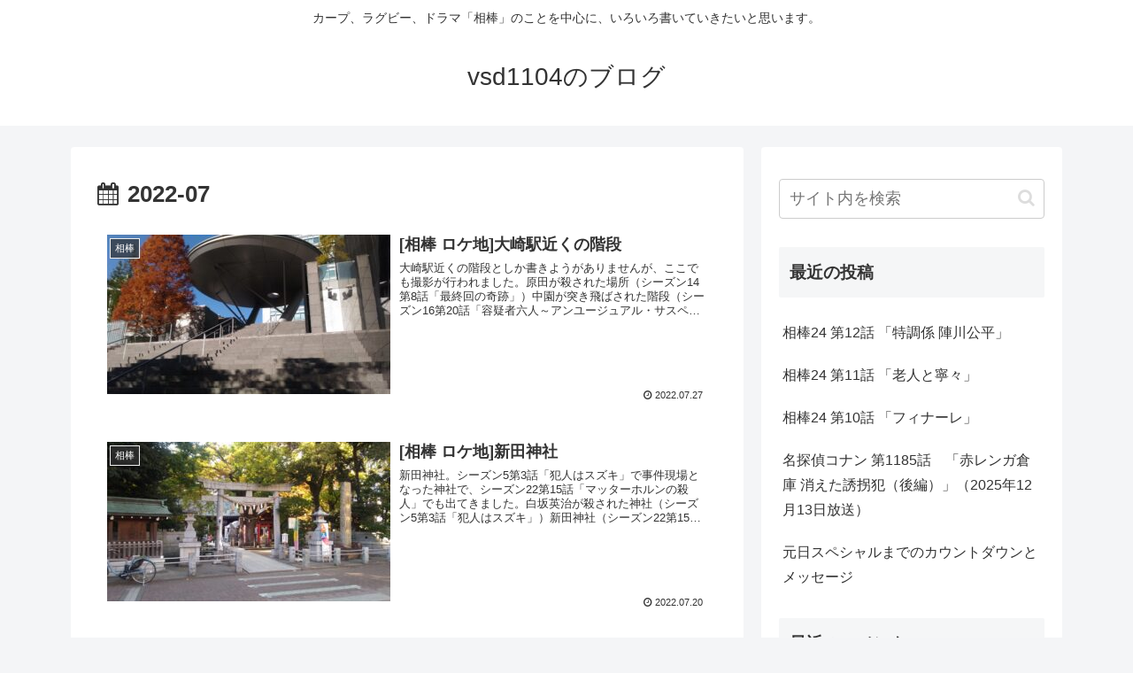

--- FILE ---
content_type: text/html; charset=utf-8
request_url: https://www.google.com/recaptcha/api2/aframe
body_size: 269
content:
<!DOCTYPE HTML><html><head><meta http-equiv="content-type" content="text/html; charset=UTF-8"></head><body><script nonce="ZmXJSj7nKnuT4JJxJPJkvQ">/** Anti-fraud and anti-abuse applications only. See google.com/recaptcha */ try{var clients={'sodar':'https://pagead2.googlesyndication.com/pagead/sodar?'};window.addEventListener("message",function(a){try{if(a.source===window.parent){var b=JSON.parse(a.data);var c=clients[b['id']];if(c){var d=document.createElement('img');d.src=c+b['params']+'&rc='+(localStorage.getItem("rc::a")?sessionStorage.getItem("rc::b"):"");window.document.body.appendChild(d);sessionStorage.setItem("rc::e",parseInt(sessionStorage.getItem("rc::e")||0)+1);localStorage.setItem("rc::h",'1768853032476');}}}catch(b){}});window.parent.postMessage("_grecaptcha_ready", "*");}catch(b){}</script></body></html>